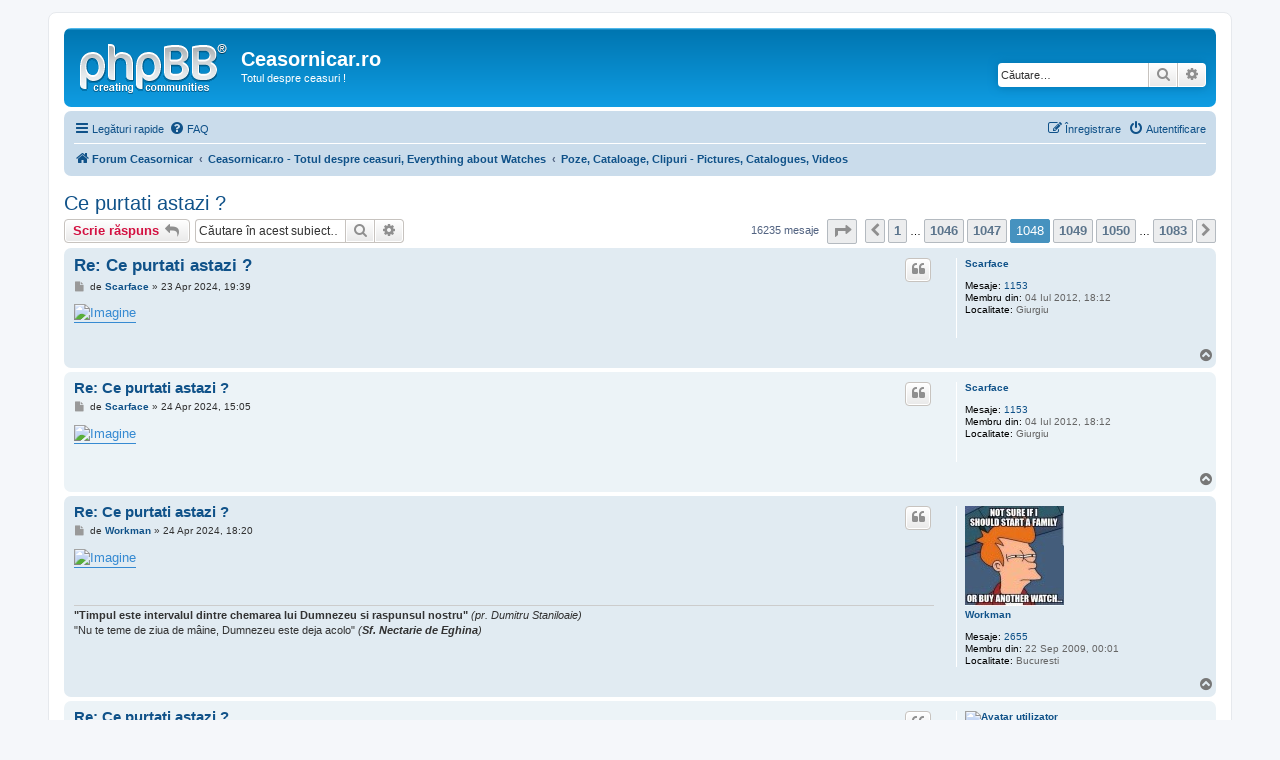

--- FILE ---
content_type: text/html; charset=UTF-8
request_url: https://www.ceasornicar.ro/forum/viewtopic.php?f=5&t=23224&sid=fb39fb21cb052f662a0e50f83b47d495&start=15705
body_size: 13702
content:
<!DOCTYPE html>
<html dir="ltr" lang="ro">
<head>
<meta charset="utf-8" />
<meta http-equiv="X-UA-Compatible" content="IE=edge">
<meta name="viewport" content="width=device-width, initial-scale=1" />

<title>Ce purtati astazi ? - Pagina 1048 - Ceasornicar.ro</title>

	<link rel="alternate" type="application/atom+xml" title="Flux - Ceasornicar.ro" href="/forum/app.php/feed?sid=6068925f2af0871a4ebd09dfdaed6921">		<link rel="alternate" type="application/atom+xml" title="Flux - Toate forumurile" href="/forum/app.php/feed/forums?sid=6068925f2af0871a4ebd09dfdaed6921">	<link rel="alternate" type="application/atom+xml" title="Flux - Subiecte noi" href="/forum/app.php/feed/topics?sid=6068925f2af0871a4ebd09dfdaed6921">	<link rel="alternate" type="application/atom+xml" title="Flux - Subiecte active" href="/forum/app.php/feed/topics_active?sid=6068925f2af0871a4ebd09dfdaed6921">	<link rel="alternate" type="application/atom+xml" title="Flux - Forum - Poze, Cataloage, Clipuri - Pictures, Catalogues, Videos" href="/forum/app.php/feed/forum/5?sid=6068925f2af0871a4ebd09dfdaed6921">	<link rel="alternate" type="application/atom+xml" title="Flux - Subiect - Ce purtati astazi ?" href="/forum/app.php/feed/topic/23224?sid=6068925f2af0871a4ebd09dfdaed6921">	
	<link rel="canonical" href="https://www.ceasornicar.ro/forum/viewtopic.php?t=23224&amp;start=15705">

<!--
	phpBB style name: prosilver
	Based on style:   prosilver (this is the default phpBB3 style)
	Original author:  Tom Beddard ( http://www.subBlue.com/ )
	Modified by:
-->

<link href="./assets/css/font-awesome.min.css?assets_version=4" rel="stylesheet">
<link href="./styles/prosilver/theme/stylesheet.css?assets_version=4" rel="stylesheet">
<link href="./styles/prosilver/theme/ro/stylesheet.css?assets_version=4" rel="stylesheet">




<!--[if lte IE 9]>
	<link href="./styles/prosilver/theme/tweaks.css?assets_version=4" rel="stylesheet">
<![endif]-->





</head>
<body id="phpbb" class="nojs notouch section-viewtopic ltr ">


<div id="wrap" class="wrap">
	<a id="top" class="top-anchor" accesskey="t"></a>
	<div id="page-header">
		<div class="headerbar" role="banner">
					<div class="inner">

			<div id="site-description" class="site-description">
				<a id="logo" class="logo" href="./index.php?sid=6068925f2af0871a4ebd09dfdaed6921" title="Forum Ceasornicar"><span class="site_logo"></span></a>
				<h1>Ceasornicar.ro</h1>
				<p>Totul despre ceasuri !</p>
				<p class="skiplink"><a href="#start_here">Treci peste conţinut</a></p>
			</div>

									<div id="search-box" class="search-box search-header" role="search">
				<form action="./search.php?sid=6068925f2af0871a4ebd09dfdaed6921" method="get" id="search">
				<fieldset>
					<input name="keywords" id="keywords" type="search" maxlength="128" title="Căutare după cuvinte cheie" class="inputbox search tiny" size="20" value="" placeholder="Căutare…" />
					<button class="button button-search" type="submit" title="Căutare">
						<i class="icon fa-search fa-fw" aria-hidden="true"></i><span class="sr-only">Căutare</span>
					</button>
					<a href="./search.php?sid=6068925f2af0871a4ebd09dfdaed6921" class="button button-search-end" title="Căutare avansată">
						<i class="icon fa-cog fa-fw" aria-hidden="true"></i><span class="sr-only">Căutare avansată</span>
					</a>
					<input type="hidden" name="sid" value="6068925f2af0871a4ebd09dfdaed6921" />

				</fieldset>
				</form>
			</div>
						
			</div>
					</div>
				<div class="navbar" role="navigation">
	<div class="inner">

	<ul id="nav-main" class="nav-main linklist" role="menubar">

		<li id="quick-links" class="quick-links dropdown-container responsive-menu" data-skip-responsive="true">
			<a href="#" class="dropdown-trigger">
				<i class="icon fa-bars fa-fw" aria-hidden="true"></i><span>Legături rapide</span>
			</a>
			<div class="dropdown">
				<div class="pointer"><div class="pointer-inner"></div></div>
				<ul class="dropdown-contents" role="menu">
					
											<li class="separator"></li>
																									<li>
								<a href="./search.php?search_id=unanswered&amp;sid=6068925f2af0871a4ebd09dfdaed6921" role="menuitem">
									<i class="icon fa-file-o fa-fw icon-gray" aria-hidden="true"></i><span>Vezi subiecte fără răspuns</span>
								</a>
							</li>
							<li>
								<a href="./search.php?search_id=active_topics&amp;sid=6068925f2af0871a4ebd09dfdaed6921" role="menuitem">
									<i class="icon fa-file-o fa-fw icon-blue" aria-hidden="true"></i><span>Vezi subiecte active</span>
								</a>
							</li>
							<li class="separator"></li>
							<li>
								<a href="./search.php?sid=6068925f2af0871a4ebd09dfdaed6921" role="menuitem">
									<i class="icon fa-search fa-fw" aria-hidden="true"></i><span>Căutare</span>
								</a>
							</li>
					
										<li class="separator"></li>

									</ul>
			</div>
		</li>

				<li data-skip-responsive="true">
			<a href="/forum/app.php/help/faq?sid=6068925f2af0871a4ebd09dfdaed6921" rel="help" title="Întrebări puse frecvent" role="menuitem">
				<i class="icon fa-question-circle fa-fw" aria-hidden="true"></i><span>FAQ</span>
			</a>
		</li>
						
			<li class="rightside"  data-skip-responsive="true">
			<a href="./ucp.php?mode=login&amp;sid=6068925f2af0871a4ebd09dfdaed6921" title="Autentificare" accesskey="x" role="menuitem">
				<i class="icon fa-power-off fa-fw" aria-hidden="true"></i><span>Autentificare</span>
			</a>
		</li>
					<li class="rightside" data-skip-responsive="true">
				<a href="./ucp.php?mode=register&amp;sid=6068925f2af0871a4ebd09dfdaed6921" role="menuitem">
					<i class="icon fa-pencil-square-o  fa-fw" aria-hidden="true"></i><span>Înregistrare</span>
				</a>
			</li>
						</ul>

	<ul id="nav-breadcrumbs" class="nav-breadcrumbs linklist navlinks" role="menubar">
				
		
		<li class="breadcrumbs" itemscope itemtype="https://schema.org/BreadcrumbList">

			
							<span class="crumb" itemtype="https://schema.org/ListItem" itemprop="itemListElement" itemscope><a itemprop="item" href="./index.php?sid=6068925f2af0871a4ebd09dfdaed6921" accesskey="h" data-navbar-reference="index"><i class="icon fa-home fa-fw"></i><span itemprop="name">Forum Ceasornicar</span></a><meta itemprop="position" content="1" /></span>

											
								<span class="crumb" itemtype="https://schema.org/ListItem" itemprop="itemListElement" itemscope data-forum-id="17"><a itemprop="item" href="./viewforum.php?f=17&amp;sid=6068925f2af0871a4ebd09dfdaed6921"><span itemprop="name">Ceasornicar.ro - Totul despre ceasuri, Everything about Watches</span></a><meta itemprop="position" content="2" /></span>
															
								<span class="crumb" itemtype="https://schema.org/ListItem" itemprop="itemListElement" itemscope data-forum-id="5"><a itemprop="item" href="./viewforum.php?f=5&amp;sid=6068925f2af0871a4ebd09dfdaed6921"><span itemprop="name">Poze, Cataloage, Clipuri - Pictures, Catalogues, Videos</span></a><meta itemprop="position" content="3" /></span>
							
					</li>

		
					<li class="rightside responsive-search">
				<a href="./search.php?sid=6068925f2af0871a4ebd09dfdaed6921" title="Vezi opţiuni căutare avansată" role="menuitem">
					<i class="icon fa-search fa-fw" aria-hidden="true"></i><span class="sr-only">Căutare</span>
				</a>
			</li>
			</ul>

	</div>
</div>
	</div>

	
	<a id="start_here" class="anchor"></a>
	<div id="page-body" class="page-body" role="main">
		
		
<h2 class="topic-title"><a href="./viewtopic.php?f=5&amp;t=23224&amp;start=15705&amp;sid=6068925f2af0871a4ebd09dfdaed6921">Ce purtati astazi ?</a></h2>
<!-- NOTE: remove the style="display: none" when you want to have the forum description on the topic body -->
<div style="display: none !important;">Aici se pot posta poze, cataloage si videoclipuri ale ceasurilor detinute de pasionati!<br /></div>


<div class="action-bar bar-top">
	
			<a href="./posting.php?mode=reply&amp;f=5&amp;t=23224&amp;sid=6068925f2af0871a4ebd09dfdaed6921" class="button" title="Răspunde">
							<span>Scrie răspuns</span> <i class="icon fa-reply fa-fw" aria-hidden="true"></i>
					</a>
	
			
			<div class="search-box" role="search">
			<form method="get" id="topic-search" action="./search.php?sid=6068925f2af0871a4ebd09dfdaed6921">
			<fieldset>
				<input class="inputbox search tiny"  type="search" name="keywords" id="search_keywords" size="20" placeholder="Căutare în acest subiect…" />
				<button class="button button-search" type="submit" title="Căutare">
					<i class="icon fa-search fa-fw" aria-hidden="true"></i><span class="sr-only">Căutare</span>
				</button>
				<a href="./search.php?sid=6068925f2af0871a4ebd09dfdaed6921" class="button button-search-end" title="Căutare avansată">
					<i class="icon fa-cog fa-fw" aria-hidden="true"></i><span class="sr-only">Căutare avansată</span>
				</a>
				<input type="hidden" name="t" value="23224" />
<input type="hidden" name="sf" value="msgonly" />
<input type="hidden" name="sid" value="6068925f2af0871a4ebd09dfdaed6921" />

			</fieldset>
			</form>
		</div>
	
			<div class="pagination">
			16235 mesaje
							<ul>
	<li class="dropdown-container dropdown-button-control dropdown-page-jump page-jump">
		<a class="button button-icon-only dropdown-trigger" href="#" title="Click pentru a vă duce la pagina…" role="button"><i class="icon fa-level-down fa-rotate-270" aria-hidden="true"></i><span class="sr-only">Pagina <strong>1048</strong> din <strong>1083</strong></span></a>
		<div class="dropdown">
			<div class="pointer"><div class="pointer-inner"></div></div>
			<ul class="dropdown-contents">
				<li>Click pentru a vă duce la pagina…:</li>
				<li class="page-jump-form">
					<input type="number" name="page-number" min="1" max="999999" title="Introduceţi numărul paginii la care doriţi să vă duceţi." class="inputbox tiny" data-per-page="15" data-base-url=".&#x2F;viewtopic.php&#x3F;f&#x3D;5&amp;amp&#x3B;t&#x3D;23224&amp;amp&#x3B;sid&#x3D;6068925f2af0871a4ebd09dfdaed6921" data-start-name="start" />
					<input class="button2" value="Mergi" type="button" />
				</li>
			</ul>
		</div>
	</li>
			<li class="arrow previous"><a class="button button-icon-only" href="./viewtopic.php?f=5&amp;t=23224&amp;sid=6068925f2af0871a4ebd09dfdaed6921&amp;start=15690" rel="prev" role="button"><i class="icon fa-chevron-left fa-fw" aria-hidden="true"></i><span class="sr-only">Anterior</span></a></li>
				<li><a class="button" href="./viewtopic.php?f=5&amp;t=23224&amp;sid=6068925f2af0871a4ebd09dfdaed6921" role="button">1</a></li>
			<li class="ellipsis" role="separator"><span>…</span></li>
				<li><a class="button" href="./viewtopic.php?f=5&amp;t=23224&amp;sid=6068925f2af0871a4ebd09dfdaed6921&amp;start=15675" role="button">1046</a></li>
				<li><a class="button" href="./viewtopic.php?f=5&amp;t=23224&amp;sid=6068925f2af0871a4ebd09dfdaed6921&amp;start=15690" role="button">1047</a></li>
			<li class="active"><span>1048</span></li>
				<li><a class="button" href="./viewtopic.php?f=5&amp;t=23224&amp;sid=6068925f2af0871a4ebd09dfdaed6921&amp;start=15720" role="button">1049</a></li>
				<li><a class="button" href="./viewtopic.php?f=5&amp;t=23224&amp;sid=6068925f2af0871a4ebd09dfdaed6921&amp;start=15735" role="button">1050</a></li>
			<li class="ellipsis" role="separator"><span>…</span></li>
				<li><a class="button" href="./viewtopic.php?f=5&amp;t=23224&amp;sid=6068925f2af0871a4ebd09dfdaed6921&amp;start=16230" role="button">1083</a></li>
				<li class="arrow next"><a class="button button-icon-only" href="./viewtopic.php?f=5&amp;t=23224&amp;sid=6068925f2af0871a4ebd09dfdaed6921&amp;start=15720" rel="next" role="button"><i class="icon fa-chevron-right fa-fw" aria-hidden="true"></i><span class="sr-only">Următorul</span></a></li>
	</ul>
					</div>
		</div>




			<div id="p299288" class="post has-profile bg2">
		<div class="inner">

		<dl class="postprofile" id="profile299288">
			<dt class="no-profile-rank no-avatar">
				<div class="avatar-container">
																			</div>
								<a href="./memberlist.php?mode=viewprofile&amp;u=56922&amp;sid=6068925f2af0871a4ebd09dfdaed6921" class="username">Scarface</a>							</dt>

									
		<dd class="profile-posts"><strong>Mesaje:</strong> <a href="./search.php?author_id=56922&amp;sr=posts&amp;sid=6068925f2af0871a4ebd09dfdaed6921">1153</a></dd>		<dd class="profile-joined"><strong>Membru din:</strong> 04 Iul 2012, 18:12</dd>		
		
											<dd class="profile-custom-field profile-phpbb_location"><strong>Localitate:</strong> Giurgiu</dd>
							
						
		</dl>

		<div class="postbody">
						<div id="post_content299288">

						<h3 class="first"><a href="./viewtopic.php?p=299288&amp;sid=6068925f2af0871a4ebd09dfdaed6921#p299288">Re: Ce purtati astazi ?</a></h3>

													<ul class="post-buttons">
																																									<li>
							<a href="./posting.php?mode=quote&amp;f=5&amp;p=299288&amp;sid=6068925f2af0871a4ebd09dfdaed6921" title="Răspuns cu citat" class="button button-icon-only">
								<i class="icon fa-quote-left fa-fw" aria-hidden="true"></i><span class="sr-only">Citează</span>
							</a>
						</li>
														</ul>
							
						<p class="author">
									<a class="unread" href="./viewtopic.php?p=299288&amp;sid=6068925f2af0871a4ebd09dfdaed6921#p299288" title="Mesaj">
						<i class="icon fa-file fa-fw icon-lightgray icon-md" aria-hidden="true"></i><span class="sr-only">Mesaj</span>
					</a>
								<span class="responsive-hide">de <strong><a href="./memberlist.php?mode=viewprofile&amp;u=56922&amp;sid=6068925f2af0871a4ebd09dfdaed6921" class="username">Scarface</a></strong> &raquo; </span><time datetime="2024-04-23T16:39:49+00:00">23 Apr 2024, 19:39</time>
			</p>
			
			
			
			<div class="content"><a href="https://ibb.co/QMY8n1D" class="postlink"><img src="https://i.ibb.co/hV2XHtY/IMG-20240423-161111-125.jpg" class="postimage" alt="Imagine"></a></div>

			
			
									
									
						</div>

		</div>

				<div class="back2top">
						<a href="#top" class="top" title="Sus">
				<i class="icon fa-chevron-circle-up fa-fw icon-gray" aria-hidden="true"></i>
				<span class="sr-only">Sus</span>
			</a>
					</div>
		
		</div>
	</div>

				<div id="p299292" class="post has-profile bg1">
		<div class="inner">

		<dl class="postprofile" id="profile299292">
			<dt class="no-profile-rank no-avatar">
				<div class="avatar-container">
																			</div>
								<a href="./memberlist.php?mode=viewprofile&amp;u=56922&amp;sid=6068925f2af0871a4ebd09dfdaed6921" class="username">Scarface</a>							</dt>

									
		<dd class="profile-posts"><strong>Mesaje:</strong> <a href="./search.php?author_id=56922&amp;sr=posts&amp;sid=6068925f2af0871a4ebd09dfdaed6921">1153</a></dd>		<dd class="profile-joined"><strong>Membru din:</strong> 04 Iul 2012, 18:12</dd>		
		
											<dd class="profile-custom-field profile-phpbb_location"><strong>Localitate:</strong> Giurgiu</dd>
							
						
		</dl>

		<div class="postbody">
						<div id="post_content299292">

						<h3 ><a href="./viewtopic.php?p=299292&amp;sid=6068925f2af0871a4ebd09dfdaed6921#p299292">Re: Ce purtati astazi ?</a></h3>

													<ul class="post-buttons">
																																									<li>
							<a href="./posting.php?mode=quote&amp;f=5&amp;p=299292&amp;sid=6068925f2af0871a4ebd09dfdaed6921" title="Răspuns cu citat" class="button button-icon-only">
								<i class="icon fa-quote-left fa-fw" aria-hidden="true"></i><span class="sr-only">Citează</span>
							</a>
						</li>
														</ul>
							
						<p class="author">
									<a class="unread" href="./viewtopic.php?p=299292&amp;sid=6068925f2af0871a4ebd09dfdaed6921#p299292" title="Mesaj">
						<i class="icon fa-file fa-fw icon-lightgray icon-md" aria-hidden="true"></i><span class="sr-only">Mesaj</span>
					</a>
								<span class="responsive-hide">de <strong><a href="./memberlist.php?mode=viewprofile&amp;u=56922&amp;sid=6068925f2af0871a4ebd09dfdaed6921" class="username">Scarface</a></strong> &raquo; </span><time datetime="2024-04-24T12:05:18+00:00">24 Apr 2024, 15:05</time>
			</p>
			
			
			
			<div class="content"><a href="https://ibb.co/0fD1mKt" class="postlink"><img src="https://i.ibb.co/Q6bhpkd/IMG-20240424-142958-733.jpg" class="postimage" alt="Imagine"></a></div>

			
			
									
									
						</div>

		</div>

				<div class="back2top">
						<a href="#top" class="top" title="Sus">
				<i class="icon fa-chevron-circle-up fa-fw icon-gray" aria-hidden="true"></i>
				<span class="sr-only">Sus</span>
			</a>
					</div>
		
		</div>
	</div>

				<div id="p299295" class="post has-profile bg2">
		<div class="inner">

		<dl class="postprofile" id="profile299295">
			<dt class="no-profile-rank has-avatar">
				<div class="avatar-container">
																<a href="./memberlist.php?mode=viewprofile&amp;u=13756&amp;sid=6068925f2af0871a4ebd09dfdaed6921" class="avatar"><img class="avatar" src="https://i.imgur.com/03iCHJg.jpg" width="99" height="100" alt="Avatar utilizator" /></a>														</div>
								<a href="./memberlist.php?mode=viewprofile&amp;u=13756&amp;sid=6068925f2af0871a4ebd09dfdaed6921" class="username">Workman</a>							</dt>

									
		<dd class="profile-posts"><strong>Mesaje:</strong> <a href="./search.php?author_id=13756&amp;sr=posts&amp;sid=6068925f2af0871a4ebd09dfdaed6921">2655</a></dd>		<dd class="profile-joined"><strong>Membru din:</strong> 22 Sep 2009, 00:01</dd>		
		
											<dd class="profile-custom-field profile-phpbb_location"><strong>Localitate:</strong> Bucuresti</dd>
							
						
		</dl>

		<div class="postbody">
						<div id="post_content299295">

						<h3 ><a href="./viewtopic.php?p=299295&amp;sid=6068925f2af0871a4ebd09dfdaed6921#p299295">Re: Ce purtati astazi ?</a></h3>

													<ul class="post-buttons">
																																									<li>
							<a href="./posting.php?mode=quote&amp;f=5&amp;p=299295&amp;sid=6068925f2af0871a4ebd09dfdaed6921" title="Răspuns cu citat" class="button button-icon-only">
								<i class="icon fa-quote-left fa-fw" aria-hidden="true"></i><span class="sr-only">Citează</span>
							</a>
						</li>
														</ul>
							
						<p class="author">
									<a class="unread" href="./viewtopic.php?p=299295&amp;sid=6068925f2af0871a4ebd09dfdaed6921#p299295" title="Mesaj">
						<i class="icon fa-file fa-fw icon-lightgray icon-md" aria-hidden="true"></i><span class="sr-only">Mesaj</span>
					</a>
								<span class="responsive-hide">de <strong><a href="./memberlist.php?mode=viewprofile&amp;u=13756&amp;sid=6068925f2af0871a4ebd09dfdaed6921" class="username">Workman</a></strong> &raquo; </span><time datetime="2024-04-24T15:20:51+00:00">24 Apr 2024, 18:20</time>
			</p>
			
			
			
			<div class="content"><a href="https://ibb.co/2kYxqqJ" class="postlink"><img src="https://i.ibb.co/pLrc22q/IMG-20240424-140256.jpg" class="postimage" alt="Imagine"></a></div>

			
			
									
									<div id="sig299295" class="signature"><strong class="text-strong">"Timpul este intervalul dintre chemarea lui Dumnezeu si raspunsul nostru"</strong>   <em class="text-italics">(pr. Dumitru Staniloaie)</em><br>
"Nu te teme de ziua de mâine, Dumnezeu este deja acolo" <em class="text-italics">(<strong class="text-strong">Sf. Nectarie de Eghina</strong>)</em></div>
						</div>

		</div>

				<div class="back2top">
						<a href="#top" class="top" title="Sus">
				<i class="icon fa-chevron-circle-up fa-fw icon-gray" aria-hidden="true"></i>
				<span class="sr-only">Sus</span>
			</a>
					</div>
		
		</div>
	</div>

				<div id="p299324" class="post has-profile bg1">
		<div class="inner">

		<dl class="postprofile" id="profile299324">
			<dt class="no-profile-rank has-avatar">
				<div class="avatar-container">
																<a href="./memberlist.php?mode=viewprofile&amp;u=30147&amp;sid=6068925f2af0871a4ebd09dfdaed6921" class="avatar"><img class="avatar" src="http://i60.tinypic.com/24d3e49.jpg" width="100" height="75" alt="Avatar utilizator" /></a>														</div>
								<a href="./memberlist.php?mode=viewprofile&amp;u=30147&amp;sid=6068925f2af0871a4ebd09dfdaed6921" class="username">cnd</a>							</dt>

									
		<dd class="profile-posts"><strong>Mesaje:</strong> <a href="./search.php?author_id=30147&amp;sr=posts&amp;sid=6068925f2af0871a4ebd09dfdaed6921">1389</a></dd>		<dd class="profile-joined"><strong>Membru din:</strong> 28 Ian 2011, 10:57</dd>		
		
						
						
		</dl>

		<div class="postbody">
						<div id="post_content299324">

						<h3 ><a href="./viewtopic.php?p=299324&amp;sid=6068925f2af0871a4ebd09dfdaed6921#p299324">Re: Ce purtati astazi ?</a></h3>

													<ul class="post-buttons">
																																									<li>
							<a href="./posting.php?mode=quote&amp;f=5&amp;p=299324&amp;sid=6068925f2af0871a4ebd09dfdaed6921" title="Răspuns cu citat" class="button button-icon-only">
								<i class="icon fa-quote-left fa-fw" aria-hidden="true"></i><span class="sr-only">Citează</span>
							</a>
						</li>
														</ul>
							
						<p class="author">
									<a class="unread" href="./viewtopic.php?p=299324&amp;sid=6068925f2af0871a4ebd09dfdaed6921#p299324" title="Mesaj">
						<i class="icon fa-file fa-fw icon-lightgray icon-md" aria-hidden="true"></i><span class="sr-only">Mesaj</span>
					</a>
								<span class="responsive-hide">de <strong><a href="./memberlist.php?mode=viewprofile&amp;u=30147&amp;sid=6068925f2af0871a4ebd09dfdaed6921" class="username">cnd</a></strong> &raquo; </span><time datetime="2024-04-29T05:41:09+00:00">29 Apr 2024, 08:41</time>
			</p>
			
			
			
			<div class="content"><a href="https://postimg.cc/CZd1zQG7" class="postlink"><img src="https://i.postimg.cc/wBQsbK3C/IMG-2012.jpg" class="postimage" alt="Imagine"></a></div>

			
			
									
									<div id="sig299324" class="signature">my watches <a href="http://www.ceasornicar.ro/forum/viewtopic.php?f=14&amp;t=14871" class="postlink">http://www.ceasornicar.ro/forum/viewtop ... 14&amp;t=14871</a></div>
						</div>

		</div>

				<div class="back2top">
						<a href="#top" class="top" title="Sus">
				<i class="icon fa-chevron-circle-up fa-fw icon-gray" aria-hidden="true"></i>
				<span class="sr-only">Sus</span>
			</a>
					</div>
		
		</div>
	</div>

				<div id="p299330" class="post has-profile bg2">
		<div class="inner">

		<dl class="postprofile" id="profile299330">
			<dt class="no-profile-rank no-avatar">
				<div class="avatar-container">
																			</div>
								<a href="./memberlist.php?mode=viewprofile&amp;u=56922&amp;sid=6068925f2af0871a4ebd09dfdaed6921" class="username">Scarface</a>							</dt>

									
		<dd class="profile-posts"><strong>Mesaje:</strong> <a href="./search.php?author_id=56922&amp;sr=posts&amp;sid=6068925f2af0871a4ebd09dfdaed6921">1153</a></dd>		<dd class="profile-joined"><strong>Membru din:</strong> 04 Iul 2012, 18:12</dd>		
		
											<dd class="profile-custom-field profile-phpbb_location"><strong>Localitate:</strong> Giurgiu</dd>
							
						
		</dl>

		<div class="postbody">
						<div id="post_content299330">

						<h3 ><a href="./viewtopic.php?p=299330&amp;sid=6068925f2af0871a4ebd09dfdaed6921#p299330">Re: Ce purtati astazi ?</a></h3>

													<ul class="post-buttons">
																																									<li>
							<a href="./posting.php?mode=quote&amp;f=5&amp;p=299330&amp;sid=6068925f2af0871a4ebd09dfdaed6921" title="Răspuns cu citat" class="button button-icon-only">
								<i class="icon fa-quote-left fa-fw" aria-hidden="true"></i><span class="sr-only">Citează</span>
							</a>
						</li>
														</ul>
							
						<p class="author">
									<a class="unread" href="./viewtopic.php?p=299330&amp;sid=6068925f2af0871a4ebd09dfdaed6921#p299330" title="Mesaj">
						<i class="icon fa-file fa-fw icon-lightgray icon-md" aria-hidden="true"></i><span class="sr-only">Mesaj</span>
					</a>
								<span class="responsive-hide">de <strong><a href="./memberlist.php?mode=viewprofile&amp;u=56922&amp;sid=6068925f2af0871a4ebd09dfdaed6921" class="username">Scarface</a></strong> &raquo; </span><time datetime="2024-04-30T16:22:09+00:00">30 Apr 2024, 19:22</time>
			</p>
			
			
			
			<div class="content"><a href="https://ibb.co/0GSLNRC" class="postlink"><img src="https://i.ibb.co/DRyFXH9/IMG-20240430-155131-901.jpg" class="postimage" alt="Imagine"></a></div>

			
			
									
									
						</div>

		</div>

				<div class="back2top">
						<a href="#top" class="top" title="Sus">
				<i class="icon fa-chevron-circle-up fa-fw icon-gray" aria-hidden="true"></i>
				<span class="sr-only">Sus</span>
			</a>
					</div>
		
		</div>
	</div>

				<div id="p299332" class="post has-profile bg1">
		<div class="inner">

		<dl class="postprofile" id="profile299332">
			<dt class="no-profile-rank has-avatar">
				<div class="avatar-container">
																<a href="./memberlist.php?mode=viewprofile&amp;u=13756&amp;sid=6068925f2af0871a4ebd09dfdaed6921" class="avatar"><img class="avatar" src="https://i.imgur.com/03iCHJg.jpg" width="99" height="100" alt="Avatar utilizator" /></a>														</div>
								<a href="./memberlist.php?mode=viewprofile&amp;u=13756&amp;sid=6068925f2af0871a4ebd09dfdaed6921" class="username">Workman</a>							</dt>

									
		<dd class="profile-posts"><strong>Mesaje:</strong> <a href="./search.php?author_id=13756&amp;sr=posts&amp;sid=6068925f2af0871a4ebd09dfdaed6921">2655</a></dd>		<dd class="profile-joined"><strong>Membru din:</strong> 22 Sep 2009, 00:01</dd>		
		
											<dd class="profile-custom-field profile-phpbb_location"><strong>Localitate:</strong> Bucuresti</dd>
							
						
		</dl>

		<div class="postbody">
						<div id="post_content299332">

						<h3 ><a href="./viewtopic.php?p=299332&amp;sid=6068925f2af0871a4ebd09dfdaed6921#p299332">Re: Ce purtati astazi ?</a></h3>

													<ul class="post-buttons">
																																									<li>
							<a href="./posting.php?mode=quote&amp;f=5&amp;p=299332&amp;sid=6068925f2af0871a4ebd09dfdaed6921" title="Răspuns cu citat" class="button button-icon-only">
								<i class="icon fa-quote-left fa-fw" aria-hidden="true"></i><span class="sr-only">Citează</span>
							</a>
						</li>
														</ul>
							
						<p class="author">
									<a class="unread" href="./viewtopic.php?p=299332&amp;sid=6068925f2af0871a4ebd09dfdaed6921#p299332" title="Mesaj">
						<i class="icon fa-file fa-fw icon-lightgray icon-md" aria-hidden="true"></i><span class="sr-only">Mesaj</span>
					</a>
								<span class="responsive-hide">de <strong><a href="./memberlist.php?mode=viewprofile&amp;u=13756&amp;sid=6068925f2af0871a4ebd09dfdaed6921" class="username">Workman</a></strong> &raquo; </span><time datetime="2024-05-01T10:38:45+00:00">01 Mai 2024, 13:38</time>
			</p>
			
			
			
			<div class="content"><a href="https://ibb.co/CwKjxs5" class="postlink"><img src="https://i.ibb.co/D1fB3gD/IMG-20240501-133638.jpg" class="postimage" alt="Imagine"></a></div>

			
			
									
									<div id="sig299332" class="signature"><strong class="text-strong">"Timpul este intervalul dintre chemarea lui Dumnezeu si raspunsul nostru"</strong>   <em class="text-italics">(pr. Dumitru Staniloaie)</em><br>
"Nu te teme de ziua de mâine, Dumnezeu este deja acolo" <em class="text-italics">(<strong class="text-strong">Sf. Nectarie de Eghina</strong>)</em></div>
						</div>

		</div>

				<div class="back2top">
						<a href="#top" class="top" title="Sus">
				<i class="icon fa-chevron-circle-up fa-fw icon-gray" aria-hidden="true"></i>
				<span class="sr-only">Sus</span>
			</a>
					</div>
		
		</div>
	</div>

				<div id="p299333" class="post has-profile bg2">
		<div class="inner">

		<dl class="postprofile" id="profile299333">
			<dt class="no-profile-rank no-avatar">
				<div class="avatar-container">
																			</div>
								<a href="./memberlist.php?mode=viewprofile&amp;u=56922&amp;sid=6068925f2af0871a4ebd09dfdaed6921" class="username">Scarface</a>							</dt>

									
		<dd class="profile-posts"><strong>Mesaje:</strong> <a href="./search.php?author_id=56922&amp;sr=posts&amp;sid=6068925f2af0871a4ebd09dfdaed6921">1153</a></dd>		<dd class="profile-joined"><strong>Membru din:</strong> 04 Iul 2012, 18:12</dd>		
		
											<dd class="profile-custom-field profile-phpbb_location"><strong>Localitate:</strong> Giurgiu</dd>
							
						
		</dl>

		<div class="postbody">
						<div id="post_content299333">

						<h3 ><a href="./viewtopic.php?p=299333&amp;sid=6068925f2af0871a4ebd09dfdaed6921#p299333">Re: Ce purtati astazi ?</a></h3>

													<ul class="post-buttons">
																																									<li>
							<a href="./posting.php?mode=quote&amp;f=5&amp;p=299333&amp;sid=6068925f2af0871a4ebd09dfdaed6921" title="Răspuns cu citat" class="button button-icon-only">
								<i class="icon fa-quote-left fa-fw" aria-hidden="true"></i><span class="sr-only">Citează</span>
							</a>
						</li>
														</ul>
							
						<p class="author">
									<a class="unread" href="./viewtopic.php?p=299333&amp;sid=6068925f2af0871a4ebd09dfdaed6921#p299333" title="Mesaj">
						<i class="icon fa-file fa-fw icon-lightgray icon-md" aria-hidden="true"></i><span class="sr-only">Mesaj</span>
					</a>
								<span class="responsive-hide">de <strong><a href="./memberlist.php?mode=viewprofile&amp;u=56922&amp;sid=6068925f2af0871a4ebd09dfdaed6921" class="username">Scarface</a></strong> &raquo; </span><time datetime="2024-05-01T14:53:07+00:00">01 Mai 2024, 17:53</time>
			</p>
			
			
			
			<div class="content">1 Mai regulamentar<br>
<br>
<a href="https://ibb.co/T2Hy6MF" class="postlink"><img src="https://i.ibb.co/DW7dhfS/20240501-153837.jpg" class="postimage" alt="Imagine"></a></div>

			
			
									
									
						</div>

		</div>

				<div class="back2top">
						<a href="#top" class="top" title="Sus">
				<i class="icon fa-chevron-circle-up fa-fw icon-gray" aria-hidden="true"></i>
				<span class="sr-only">Sus</span>
			</a>
					</div>
		
		</div>
	</div>

				<div id="p299335" class="post has-profile bg1">
		<div class="inner">

		<dl class="postprofile" id="profile299335">
			<dt class="no-profile-rank has-avatar">
				<div class="avatar-container">
																<a href="./memberlist.php?mode=viewprofile&amp;u=13756&amp;sid=6068925f2af0871a4ebd09dfdaed6921" class="avatar"><img class="avatar" src="https://i.imgur.com/03iCHJg.jpg" width="99" height="100" alt="Avatar utilizator" /></a>														</div>
								<a href="./memberlist.php?mode=viewprofile&amp;u=13756&amp;sid=6068925f2af0871a4ebd09dfdaed6921" class="username">Workman</a>							</dt>

									
		<dd class="profile-posts"><strong>Mesaje:</strong> <a href="./search.php?author_id=13756&amp;sr=posts&amp;sid=6068925f2af0871a4ebd09dfdaed6921">2655</a></dd>		<dd class="profile-joined"><strong>Membru din:</strong> 22 Sep 2009, 00:01</dd>		
		
											<dd class="profile-custom-field profile-phpbb_location"><strong>Localitate:</strong> Bucuresti</dd>
							
						
		</dl>

		<div class="postbody">
						<div id="post_content299335">

						<h3 ><a href="./viewtopic.php?p=299335&amp;sid=6068925f2af0871a4ebd09dfdaed6921#p299335">Re: Ce purtati astazi ?</a></h3>

													<ul class="post-buttons">
																																									<li>
							<a href="./posting.php?mode=quote&amp;f=5&amp;p=299335&amp;sid=6068925f2af0871a4ebd09dfdaed6921" title="Răspuns cu citat" class="button button-icon-only">
								<i class="icon fa-quote-left fa-fw" aria-hidden="true"></i><span class="sr-only">Citează</span>
							</a>
						</li>
														</ul>
							
						<p class="author">
									<a class="unread" href="./viewtopic.php?p=299335&amp;sid=6068925f2af0871a4ebd09dfdaed6921#p299335" title="Mesaj">
						<i class="icon fa-file fa-fw icon-lightgray icon-md" aria-hidden="true"></i><span class="sr-only">Mesaj</span>
					</a>
								<span class="responsive-hide">de <strong><a href="./memberlist.php?mode=viewprofile&amp;u=13756&amp;sid=6068925f2af0871a4ebd09dfdaed6921" class="username">Workman</a></strong> &raquo; </span><time datetime="2024-05-03T04:21:49+00:00">03 Mai 2024, 07:21</time>
			</p>
			
			
			
			<div class="content"><a href="https://ibb.co/7WJC6hc" class="postlink"><img src="https://i.ibb.co/pzvw9qD/IMG-20240503-071730.jpg" class="postimage" alt="Imagine"></a></div>

			
			
									
									<div id="sig299335" class="signature"><strong class="text-strong">"Timpul este intervalul dintre chemarea lui Dumnezeu si raspunsul nostru"</strong>   <em class="text-italics">(pr. Dumitru Staniloaie)</em><br>
"Nu te teme de ziua de mâine, Dumnezeu este deja acolo" <em class="text-italics">(<strong class="text-strong">Sf. Nectarie de Eghina</strong>)</em></div>
						</div>

		</div>

				<div class="back2top">
						<a href="#top" class="top" title="Sus">
				<i class="icon fa-chevron-circle-up fa-fw icon-gray" aria-hidden="true"></i>
				<span class="sr-only">Sus</span>
			</a>
					</div>
		
		</div>
	</div>

				<div id="p299348" class="post has-profile bg2">
		<div class="inner">

		<dl class="postprofile" id="profile299348">
			<dt class="no-profile-rank has-avatar">
				<div class="avatar-container">
																<a href="./memberlist.php?mode=viewprofile&amp;u=13756&amp;sid=6068925f2af0871a4ebd09dfdaed6921" class="avatar"><img class="avatar" src="https://i.imgur.com/03iCHJg.jpg" width="99" height="100" alt="Avatar utilizator" /></a>														</div>
								<a href="./memberlist.php?mode=viewprofile&amp;u=13756&amp;sid=6068925f2af0871a4ebd09dfdaed6921" class="username">Workman</a>							</dt>

									
		<dd class="profile-posts"><strong>Mesaje:</strong> <a href="./search.php?author_id=13756&amp;sr=posts&amp;sid=6068925f2af0871a4ebd09dfdaed6921">2655</a></dd>		<dd class="profile-joined"><strong>Membru din:</strong> 22 Sep 2009, 00:01</dd>		
		
											<dd class="profile-custom-field profile-phpbb_location"><strong>Localitate:</strong> Bucuresti</dd>
							
						
		</dl>

		<div class="postbody">
						<div id="post_content299348">

						<h3 ><a href="./viewtopic.php?p=299348&amp;sid=6068925f2af0871a4ebd09dfdaed6921#p299348">Re: Ce purtati astazi ?</a></h3>

													<ul class="post-buttons">
																																									<li>
							<a href="./posting.php?mode=quote&amp;f=5&amp;p=299348&amp;sid=6068925f2af0871a4ebd09dfdaed6921" title="Răspuns cu citat" class="button button-icon-only">
								<i class="icon fa-quote-left fa-fw" aria-hidden="true"></i><span class="sr-only">Citează</span>
							</a>
						</li>
														</ul>
							
						<p class="author">
									<a class="unread" href="./viewtopic.php?p=299348&amp;sid=6068925f2af0871a4ebd09dfdaed6921#p299348" title="Mesaj">
						<i class="icon fa-file fa-fw icon-lightgray icon-md" aria-hidden="true"></i><span class="sr-only">Mesaj</span>
					</a>
								<span class="responsive-hide">de <strong><a href="./memberlist.php?mode=viewprofile&amp;u=13756&amp;sid=6068925f2af0871a4ebd09dfdaed6921" class="username">Workman</a></strong> &raquo; </span><time datetime="2024-05-04T13:08:19+00:00">04 Mai 2024, 16:08</time>
			</p>
			
			
			
			<div class="content"><a href="https://ibb.co/Hg3ckGz" class="postlink"><img src="https://i.ibb.co/JkgYMr7/IMG-20240504-160321.jpg" class="postimage" alt="Imagine"></a></div>

			
			
									
									<div id="sig299348" class="signature"><strong class="text-strong">"Timpul este intervalul dintre chemarea lui Dumnezeu si raspunsul nostru"</strong>   <em class="text-italics">(pr. Dumitru Staniloaie)</em><br>
"Nu te teme de ziua de mâine, Dumnezeu este deja acolo" <em class="text-italics">(<strong class="text-strong">Sf. Nectarie de Eghina</strong>)</em></div>
						</div>

		</div>

				<div class="back2top">
						<a href="#top" class="top" title="Sus">
				<i class="icon fa-chevron-circle-up fa-fw icon-gray" aria-hidden="true"></i>
				<span class="sr-only">Sus</span>
			</a>
					</div>
		
		</div>
	</div>

				<div id="p299350" class="post has-profile bg1">
		<div class="inner">

		<dl class="postprofile" id="profile299350">
			<dt class="no-profile-rank no-avatar">
				<div class="avatar-container">
																			</div>
								<a href="./memberlist.php?mode=viewprofile&amp;u=73643&amp;sid=6068925f2af0871a4ebd09dfdaed6921" class="username">Adrian73</a>							</dt>

									
		<dd class="profile-posts"><strong>Mesaje:</strong> <a href="./search.php?author_id=73643&amp;sr=posts&amp;sid=6068925f2af0871a4ebd09dfdaed6921">310</a></dd>		<dd class="profile-joined"><strong>Membru din:</strong> 23 Apr 2017, 21:24</dd>		
		
						
						
		</dl>

		<div class="postbody">
						<div id="post_content299350">

						<h3 ><a href="./viewtopic.php?p=299350&amp;sid=6068925f2af0871a4ebd09dfdaed6921#p299350">Re: Ce purtati astazi ?</a></h3>

													<ul class="post-buttons">
																																									<li>
							<a href="./posting.php?mode=quote&amp;f=5&amp;p=299350&amp;sid=6068925f2af0871a4ebd09dfdaed6921" title="Răspuns cu citat" class="button button-icon-only">
								<i class="icon fa-quote-left fa-fw" aria-hidden="true"></i><span class="sr-only">Citează</span>
							</a>
						</li>
														</ul>
							
						<p class="author">
									<a class="unread" href="./viewtopic.php?p=299350&amp;sid=6068925f2af0871a4ebd09dfdaed6921#p299350" title="Mesaj">
						<i class="icon fa-file fa-fw icon-lightgray icon-md" aria-hidden="true"></i><span class="sr-only">Mesaj</span>
					</a>
								<span class="responsive-hide">de <strong><a href="./memberlist.php?mode=viewprofile&amp;u=73643&amp;sid=6068925f2af0871a4ebd09dfdaed6921" class="username">Adrian73</a></strong> &raquo; </span><time datetime="2024-05-04T13:54:43+00:00">04 Mai 2024, 16:54</time>
			</p>
			
			
			
			<div class="content"><a href="https://postimg.cc/8f67vgJN" class="postlink"><img src="https://i.postimg.cc/8f67vgJN/62-D60-DED-634-B-4-B8-C-A7-EC-F631-C73-ED8-E3.jpg" class="postimage" alt="Imagine"></a></div>

			
			
									
									
						</div>

		</div>

				<div class="back2top">
						<a href="#top" class="top" title="Sus">
				<i class="icon fa-chevron-circle-up fa-fw icon-gray" aria-hidden="true"></i>
				<span class="sr-only">Sus</span>
			</a>
					</div>
		
		</div>
	</div>

				<div id="p299355" class="post has-profile bg2">
		<div class="inner">

		<dl class="postprofile" id="profile299355">
			<dt class="no-profile-rank no-avatar">
				<div class="avatar-container">
																			</div>
								<a href="./memberlist.php?mode=viewprofile&amp;u=56922&amp;sid=6068925f2af0871a4ebd09dfdaed6921" class="username">Scarface</a>							</dt>

									
		<dd class="profile-posts"><strong>Mesaje:</strong> <a href="./search.php?author_id=56922&amp;sr=posts&amp;sid=6068925f2af0871a4ebd09dfdaed6921">1153</a></dd>		<dd class="profile-joined"><strong>Membru din:</strong> 04 Iul 2012, 18:12</dd>		
		
											<dd class="profile-custom-field profile-phpbb_location"><strong>Localitate:</strong> Giurgiu</dd>
							
						
		</dl>

		<div class="postbody">
						<div id="post_content299355">

						<h3 ><a href="./viewtopic.php?p=299355&amp;sid=6068925f2af0871a4ebd09dfdaed6921#p299355">Re: Ce purtati astazi ?</a></h3>

													<ul class="post-buttons">
																																									<li>
							<a href="./posting.php?mode=quote&amp;f=5&amp;p=299355&amp;sid=6068925f2af0871a4ebd09dfdaed6921" title="Răspuns cu citat" class="button button-icon-only">
								<i class="icon fa-quote-left fa-fw" aria-hidden="true"></i><span class="sr-only">Citează</span>
							</a>
						</li>
														</ul>
							
						<p class="author">
									<a class="unread" href="./viewtopic.php?p=299355&amp;sid=6068925f2af0871a4ebd09dfdaed6921#p299355" title="Mesaj">
						<i class="icon fa-file fa-fw icon-lightgray icon-md" aria-hidden="true"></i><span class="sr-only">Mesaj</span>
					</a>
								<span class="responsive-hide">de <strong><a href="./memberlist.php?mode=viewprofile&amp;u=56922&amp;sid=6068925f2af0871a4ebd09dfdaed6921" class="username">Scarface</a></strong> &raquo; </span><time datetime="2024-05-05T13:55:45+00:00">05 Mai 2024, 16:55</time>
			</p>
			
			
			
			<div class="content"><a href="https://ibb.co/cyNbtLp" class="postlink"><img src="https://i.ibb.co/qDR0954/20240505-144913.jpg" class="postimage" alt="Imagine"></a></div>

			
			
									
									
						</div>

		</div>

				<div class="back2top">
						<a href="#top" class="top" title="Sus">
				<i class="icon fa-chevron-circle-up fa-fw icon-gray" aria-hidden="true"></i>
				<span class="sr-only">Sus</span>
			</a>
					</div>
		
		</div>
	</div>

				<div id="p299359" class="post has-profile bg1">
		<div class="inner">

		<dl class="postprofile" id="profile299359">
			<dt class="no-profile-rank has-avatar">
				<div class="avatar-container">
																<a href="./memberlist.php?mode=viewprofile&amp;u=30147&amp;sid=6068925f2af0871a4ebd09dfdaed6921" class="avatar"><img class="avatar" src="http://i60.tinypic.com/24d3e49.jpg" width="100" height="75" alt="Avatar utilizator" /></a>														</div>
								<a href="./memberlist.php?mode=viewprofile&amp;u=30147&amp;sid=6068925f2af0871a4ebd09dfdaed6921" class="username">cnd</a>							</dt>

									
		<dd class="profile-posts"><strong>Mesaje:</strong> <a href="./search.php?author_id=30147&amp;sr=posts&amp;sid=6068925f2af0871a4ebd09dfdaed6921">1389</a></dd>		<dd class="profile-joined"><strong>Membru din:</strong> 28 Ian 2011, 10:57</dd>		
		
						
						
		</dl>

		<div class="postbody">
						<div id="post_content299359">

						<h3 ><a href="./viewtopic.php?p=299359&amp;sid=6068925f2af0871a4ebd09dfdaed6921#p299359">Re: Ce purtati astazi ?</a></h3>

													<ul class="post-buttons">
																																									<li>
							<a href="./posting.php?mode=quote&amp;f=5&amp;p=299359&amp;sid=6068925f2af0871a4ebd09dfdaed6921" title="Răspuns cu citat" class="button button-icon-only">
								<i class="icon fa-quote-left fa-fw" aria-hidden="true"></i><span class="sr-only">Citează</span>
							</a>
						</li>
														</ul>
							
						<p class="author">
									<a class="unread" href="./viewtopic.php?p=299359&amp;sid=6068925f2af0871a4ebd09dfdaed6921#p299359" title="Mesaj">
						<i class="icon fa-file fa-fw icon-lightgray icon-md" aria-hidden="true"></i><span class="sr-only">Mesaj</span>
					</a>
								<span class="responsive-hide">de <strong><a href="./memberlist.php?mode=viewprofile&amp;u=30147&amp;sid=6068925f2af0871a4ebd09dfdaed6921" class="username">cnd</a></strong> &raquo; </span><time datetime="2024-05-07T04:38:56+00:00">07 Mai 2024, 07:38</time>
			</p>
			
			
			
			<div class="content"><a href="https://postimg.cc/Jt9SZxkJ" class="postlink"><img src="https://i.postimg.cc/kX49rhMj/IMG-2363.jpg" class="postimage" alt="Imagine"></a></div>

			
			
									
									<div id="sig299359" class="signature">my watches <a href="http://www.ceasornicar.ro/forum/viewtopic.php?f=14&amp;t=14871" class="postlink">http://www.ceasornicar.ro/forum/viewtop ... 14&amp;t=14871</a></div>
						</div>

		</div>

				<div class="back2top">
						<a href="#top" class="top" title="Sus">
				<i class="icon fa-chevron-circle-up fa-fw icon-gray" aria-hidden="true"></i>
				<span class="sr-only">Sus</span>
			</a>
					</div>
		
		</div>
	</div>

				<div id="p299360" class="post has-profile bg2">
		<div class="inner">

		<dl class="postprofile" id="profile299360">
			<dt class="no-profile-rank has-avatar">
				<div class="avatar-container">
																<a href="./memberlist.php?mode=viewprofile&amp;u=13756&amp;sid=6068925f2af0871a4ebd09dfdaed6921" class="avatar"><img class="avatar" src="https://i.imgur.com/03iCHJg.jpg" width="99" height="100" alt="Avatar utilizator" /></a>														</div>
								<a href="./memberlist.php?mode=viewprofile&amp;u=13756&amp;sid=6068925f2af0871a4ebd09dfdaed6921" class="username">Workman</a>							</dt>

									
		<dd class="profile-posts"><strong>Mesaje:</strong> <a href="./search.php?author_id=13756&amp;sr=posts&amp;sid=6068925f2af0871a4ebd09dfdaed6921">2655</a></dd>		<dd class="profile-joined"><strong>Membru din:</strong> 22 Sep 2009, 00:01</dd>		
		
											<dd class="profile-custom-field profile-phpbb_location"><strong>Localitate:</strong> Bucuresti</dd>
							
						
		</dl>

		<div class="postbody">
						<div id="post_content299360">

						<h3 ><a href="./viewtopic.php?p=299360&amp;sid=6068925f2af0871a4ebd09dfdaed6921#p299360">Re: Ce purtati astazi ?</a></h3>

													<ul class="post-buttons">
																																									<li>
							<a href="./posting.php?mode=quote&amp;f=5&amp;p=299360&amp;sid=6068925f2af0871a4ebd09dfdaed6921" title="Răspuns cu citat" class="button button-icon-only">
								<i class="icon fa-quote-left fa-fw" aria-hidden="true"></i><span class="sr-only">Citează</span>
							</a>
						</li>
														</ul>
							
						<p class="author">
									<a class="unread" href="./viewtopic.php?p=299360&amp;sid=6068925f2af0871a4ebd09dfdaed6921#p299360" title="Mesaj">
						<i class="icon fa-file fa-fw icon-lightgray icon-md" aria-hidden="true"></i><span class="sr-only">Mesaj</span>
					</a>
								<span class="responsive-hide">de <strong><a href="./memberlist.php?mode=viewprofile&amp;u=13756&amp;sid=6068925f2af0871a4ebd09dfdaed6921" class="username">Workman</a></strong> &raquo; </span><time datetime="2024-05-07T08:18:19+00:00">07 Mai 2024, 11:18</time>
			</p>
			
			
			
			<div class="content"><a href="https://ibb.co/gWsg7MW" class="postlink"><img src="https://i.ibb.co/2MXK67M/IMG-20240507-111651.jpg" class="postimage" alt="Imagine"></a></div>

			
			
									
									<div id="sig299360" class="signature"><strong class="text-strong">"Timpul este intervalul dintre chemarea lui Dumnezeu si raspunsul nostru"</strong>   <em class="text-italics">(pr. Dumitru Staniloaie)</em><br>
"Nu te teme de ziua de mâine, Dumnezeu este deja acolo" <em class="text-italics">(<strong class="text-strong">Sf. Nectarie de Eghina</strong>)</em></div>
						</div>

		</div>

				<div class="back2top">
						<a href="#top" class="top" title="Sus">
				<i class="icon fa-chevron-circle-up fa-fw icon-gray" aria-hidden="true"></i>
				<span class="sr-only">Sus</span>
			</a>
					</div>
		
		</div>
	</div>

				<div id="p299364" class="post has-profile bg1">
		<div class="inner">

		<dl class="postprofile" id="profile299364">
			<dt class="no-profile-rank has-avatar">
				<div class="avatar-container">
																<a href="./memberlist.php?mode=viewprofile&amp;u=13756&amp;sid=6068925f2af0871a4ebd09dfdaed6921" class="avatar"><img class="avatar" src="https://i.imgur.com/03iCHJg.jpg" width="99" height="100" alt="Avatar utilizator" /></a>														</div>
								<a href="./memberlist.php?mode=viewprofile&amp;u=13756&amp;sid=6068925f2af0871a4ebd09dfdaed6921" class="username">Workman</a>							</dt>

									
		<dd class="profile-posts"><strong>Mesaje:</strong> <a href="./search.php?author_id=13756&amp;sr=posts&amp;sid=6068925f2af0871a4ebd09dfdaed6921">2655</a></dd>		<dd class="profile-joined"><strong>Membru din:</strong> 22 Sep 2009, 00:01</dd>		
		
											<dd class="profile-custom-field profile-phpbb_location"><strong>Localitate:</strong> Bucuresti</dd>
							
						
		</dl>

		<div class="postbody">
						<div id="post_content299364">

						<h3 ><a href="./viewtopic.php?p=299364&amp;sid=6068925f2af0871a4ebd09dfdaed6921#p299364">Re: Ce purtati astazi ?</a></h3>

													<ul class="post-buttons">
																																									<li>
							<a href="./posting.php?mode=quote&amp;f=5&amp;p=299364&amp;sid=6068925f2af0871a4ebd09dfdaed6921" title="Răspuns cu citat" class="button button-icon-only">
								<i class="icon fa-quote-left fa-fw" aria-hidden="true"></i><span class="sr-only">Citează</span>
							</a>
						</li>
														</ul>
							
						<p class="author">
									<a class="unread" href="./viewtopic.php?p=299364&amp;sid=6068925f2af0871a4ebd09dfdaed6921#p299364" title="Mesaj">
						<i class="icon fa-file fa-fw icon-lightgray icon-md" aria-hidden="true"></i><span class="sr-only">Mesaj</span>
					</a>
								<span class="responsive-hide">de <strong><a href="./memberlist.php?mode=viewprofile&amp;u=13756&amp;sid=6068925f2af0871a4ebd09dfdaed6921" class="username">Workman</a></strong> &raquo; </span><time datetime="2024-05-09T14:51:23+00:00">09 Mai 2024, 17:51</time>
			</p>
			
			
			
			<div class="content"><a href="https://ibb.co/VpsBYMD" class="postlink"><img src="https://i.ibb.co/KzJyxV7/IMG-20240509-174925.jpg" class="postimage" alt="Imagine"></a></div>

			
			
									
									<div id="sig299364" class="signature"><strong class="text-strong">"Timpul este intervalul dintre chemarea lui Dumnezeu si raspunsul nostru"</strong>   <em class="text-italics">(pr. Dumitru Staniloaie)</em><br>
"Nu te teme de ziua de mâine, Dumnezeu este deja acolo" <em class="text-italics">(<strong class="text-strong">Sf. Nectarie de Eghina</strong>)</em></div>
						</div>

		</div>

				<div class="back2top">
						<a href="#top" class="top" title="Sus">
				<i class="icon fa-chevron-circle-up fa-fw icon-gray" aria-hidden="true"></i>
				<span class="sr-only">Sus</span>
			</a>
					</div>
		
		</div>
	</div>

				<div id="p299374" class="post has-profile bg2">
		<div class="inner">

		<dl class="postprofile" id="profile299374">
			<dt class="no-profile-rank has-avatar">
				<div class="avatar-container">
																<a href="./memberlist.php?mode=viewprofile&amp;u=13756&amp;sid=6068925f2af0871a4ebd09dfdaed6921" class="avatar"><img class="avatar" src="https://i.imgur.com/03iCHJg.jpg" width="99" height="100" alt="Avatar utilizator" /></a>														</div>
								<a href="./memberlist.php?mode=viewprofile&amp;u=13756&amp;sid=6068925f2af0871a4ebd09dfdaed6921" class="username">Workman</a>							</dt>

									
		<dd class="profile-posts"><strong>Mesaje:</strong> <a href="./search.php?author_id=13756&amp;sr=posts&amp;sid=6068925f2af0871a4ebd09dfdaed6921">2655</a></dd>		<dd class="profile-joined"><strong>Membru din:</strong> 22 Sep 2009, 00:01</dd>		
		
											<dd class="profile-custom-field profile-phpbb_location"><strong>Localitate:</strong> Bucuresti</dd>
							
						
		</dl>

		<div class="postbody">
						<div id="post_content299374">

						<h3 ><a href="./viewtopic.php?p=299374&amp;sid=6068925f2af0871a4ebd09dfdaed6921#p299374">Re: Ce purtati astazi ?</a></h3>

													<ul class="post-buttons">
																																									<li>
							<a href="./posting.php?mode=quote&amp;f=5&amp;p=299374&amp;sid=6068925f2af0871a4ebd09dfdaed6921" title="Răspuns cu citat" class="button button-icon-only">
								<i class="icon fa-quote-left fa-fw" aria-hidden="true"></i><span class="sr-only">Citează</span>
							</a>
						</li>
														</ul>
							
						<p class="author">
									<a class="unread" href="./viewtopic.php?p=299374&amp;sid=6068925f2af0871a4ebd09dfdaed6921#p299374" title="Mesaj">
						<i class="icon fa-file fa-fw icon-lightgray icon-md" aria-hidden="true"></i><span class="sr-only">Mesaj</span>
					</a>
								<span class="responsive-hide">de <strong><a href="./memberlist.php?mode=viewprofile&amp;u=13756&amp;sid=6068925f2af0871a4ebd09dfdaed6921" class="username">Workman</a></strong> &raquo; </span><time datetime="2024-05-11T09:34:55+00:00">11 Mai 2024, 12:34</time>
			</p>
			
			
			
			<div class="content">Și cu o curea de cauciuc:<br>
<br>
<a href="https://ibb.co/Wctjn1V" class="postlink"><img src="https://i.ibb.co/xMHdhQF/IMG-20240511-122844.jpg" class="postimage" alt="Imagine"></a></div>

			
			
									
									<div id="sig299374" class="signature"><strong class="text-strong">"Timpul este intervalul dintre chemarea lui Dumnezeu si raspunsul nostru"</strong>   <em class="text-italics">(pr. Dumitru Staniloaie)</em><br>
"Nu te teme de ziua de mâine, Dumnezeu este deja acolo" <em class="text-italics">(<strong class="text-strong">Sf. Nectarie de Eghina</strong>)</em></div>
						</div>

		</div>

				<div class="back2top">
						<a href="#top" class="top" title="Sus">
				<i class="icon fa-chevron-circle-up fa-fw icon-gray" aria-hidden="true"></i>
				<span class="sr-only">Sus</span>
			</a>
					</div>
		
		</div>
	</div>

	

	<div class="action-bar bar-bottom">
	
			<a href="./posting.php?mode=reply&amp;f=5&amp;t=23224&amp;sid=6068925f2af0871a4ebd09dfdaed6921" class="button" title="Răspunde">
							<span>Scrie răspuns</span> <i class="icon fa-reply fa-fw" aria-hidden="true"></i>
					</a>
		
	
			<form method="post" action="./viewtopic.php?f=5&amp;t=23224&amp;start=15705&amp;sid=6068925f2af0871a4ebd09dfdaed6921">
		<div class="dropdown-container dropdown-container-left dropdown-button-control sort-tools">
	<span title="en Display and sorting options" class="button button-secondary dropdown-trigger dropdown-select">
		<i class="icon fa-sort-amount-asc fa-fw" aria-hidden="true"></i>
		<span class="caret"><i class="icon fa-sort-down fa-fw" aria-hidden="true"></i></span>
	</span>
	<div class="dropdown hidden">
		<div class="pointer"><div class="pointer-inner"></div></div>
		<div class="dropdown-contents">
			<fieldset class="display-options">
							<label>Afişează: <select name="st" id="st"><option value="0" selected="selected">Toate mesajele</option><option value="1">1 zi</option><option value="7">7 zile</option><option value="14">2 săptămâni</option><option value="30">1 lună</option><option value="90">3 luni</option><option value="180">6 luni</option><option value="365">1 an</option></select></label>
								<label>Sortează după: <select name="sk" id="sk"><option value="a">Autor</option><option value="t" selected="selected">Dată mesaj</option><option value="s">Subiect</option></select></label>
				<label>Direcţie: <select name="sd" id="sd"><option value="a" selected="selected">Crescător</option><option value="d">Descrescător</option></select></label>
								<hr class="dashed" />
				<input type="submit" class="button2" name="sort" value="Mergi" />
						</fieldset>
		</div>
	</div>
</div>
		</form>
	
	
	
			<div class="pagination">
			16235 mesaje
							<ul>
	<li class="dropdown-container dropdown-button-control dropdown-page-jump page-jump">
		<a class="button button-icon-only dropdown-trigger" href="#" title="Click pentru a vă duce la pagina…" role="button"><i class="icon fa-level-down fa-rotate-270" aria-hidden="true"></i><span class="sr-only">Pagina <strong>1048</strong> din <strong>1083</strong></span></a>
		<div class="dropdown">
			<div class="pointer"><div class="pointer-inner"></div></div>
			<ul class="dropdown-contents">
				<li>Click pentru a vă duce la pagina…:</li>
				<li class="page-jump-form">
					<input type="number" name="page-number" min="1" max="999999" title="Introduceţi numărul paginii la care doriţi să vă duceţi." class="inputbox tiny" data-per-page="15" data-base-url=".&#x2F;viewtopic.php&#x3F;f&#x3D;5&amp;amp&#x3B;t&#x3D;23224&amp;amp&#x3B;sid&#x3D;6068925f2af0871a4ebd09dfdaed6921" data-start-name="start" />
					<input class="button2" value="Mergi" type="button" />
				</li>
			</ul>
		</div>
	</li>
			<li class="arrow previous"><a class="button button-icon-only" href="./viewtopic.php?f=5&amp;t=23224&amp;sid=6068925f2af0871a4ebd09dfdaed6921&amp;start=15690" rel="prev" role="button"><i class="icon fa-chevron-left fa-fw" aria-hidden="true"></i><span class="sr-only">Anterior</span></a></li>
				<li><a class="button" href="./viewtopic.php?f=5&amp;t=23224&amp;sid=6068925f2af0871a4ebd09dfdaed6921" role="button">1</a></li>
			<li class="ellipsis" role="separator"><span>…</span></li>
				<li><a class="button" href="./viewtopic.php?f=5&amp;t=23224&amp;sid=6068925f2af0871a4ebd09dfdaed6921&amp;start=15675" role="button">1046</a></li>
				<li><a class="button" href="./viewtopic.php?f=5&amp;t=23224&amp;sid=6068925f2af0871a4ebd09dfdaed6921&amp;start=15690" role="button">1047</a></li>
			<li class="active"><span>1048</span></li>
				<li><a class="button" href="./viewtopic.php?f=5&amp;t=23224&amp;sid=6068925f2af0871a4ebd09dfdaed6921&amp;start=15720" role="button">1049</a></li>
				<li><a class="button" href="./viewtopic.php?f=5&amp;t=23224&amp;sid=6068925f2af0871a4ebd09dfdaed6921&amp;start=15735" role="button">1050</a></li>
			<li class="ellipsis" role="separator"><span>…</span></li>
				<li><a class="button" href="./viewtopic.php?f=5&amp;t=23224&amp;sid=6068925f2af0871a4ebd09dfdaed6921&amp;start=16230" role="button">1083</a></li>
				<li class="arrow next"><a class="button button-icon-only" href="./viewtopic.php?f=5&amp;t=23224&amp;sid=6068925f2af0871a4ebd09dfdaed6921&amp;start=15720" rel="next" role="button"><i class="icon fa-chevron-right fa-fw" aria-hidden="true"></i><span class="sr-only">Următorul</span></a></li>
	</ul>
					</div>
	</div>


<div class="action-bar actions-jump">
		<p class="jumpbox-return">
		<a href="./viewforum.php?f=5&amp;sid=6068925f2af0871a4ebd09dfdaed6921" class="left-box arrow-left" accesskey="r">
			<i class="icon fa-angle-left fa-fw icon-black" aria-hidden="true"></i><span>Înapoi la “Poze, Cataloage, Clipuri - Pictures, Catalogues, Videos”</span>
		</a>
	</p>
	
		<div class="jumpbox dropdown-container dropdown-container-right dropdown-up dropdown-left dropdown-button-control" id="jumpbox">
			<span title="Mergi la" class="button button-secondary dropdown-trigger dropdown-select">
				<span>Mergi la</span>
				<span class="caret"><i class="icon fa-sort-down fa-fw" aria-hidden="true"></i></span>
			</span>
		<div class="dropdown">
			<div class="pointer"><div class="pointer-inner"></div></div>
			<ul class="dropdown-contents">
																				<li><a href="./viewforum.php?f=17&amp;sid=6068925f2af0871a4ebd09dfdaed6921" class="jumpbox-cat-link"> <span> Ceasornicar.ro - Totul despre ceasuri, Everything about Watches</span></a></li>
																<li><a href="./viewforum.php?f=1&amp;sid=6068925f2af0871a4ebd09dfdaed6921" class="jumpbox-sub-link"><span class="spacer"></span> <span>&#8627; &nbsp; Ceasornicar.ro</span></a></li>
																<li><a href="./viewforum.php?f=11&amp;sid=6068925f2af0871a4ebd09dfdaed6921" class="jumpbox-sub-link"><span class="spacer"></span><span class="spacer"></span> <span>&#8627; &nbsp; REGULAMENTUL GENERAL AL FORUMULUI, GENERAL RULES FOR THE FORUM</span></a></li>
																<li><a href="./viewforum.php?f=4&amp;sid=6068925f2af0871a4ebd09dfdaed6921" class="jumpbox-sub-link"><span class="spacer"></span> <span>&#8627; &nbsp; Discutii , Discussions</span></a></li>
																<li><a href="./viewforum.php?f=32&amp;sid=6068925f2af0871a4ebd09dfdaed6921" class="jumpbox-sub-link"><span class="spacer"></span><span class="spacer"></span> <span>&#8627; &nbsp; Identificari Ceasuri</span></a></li>
																<li><a href="./viewforum.php?f=19&amp;sid=6068925f2af0871a4ebd09dfdaed6921" class="jumpbox-sub-link"><span class="spacer"></span><span class="spacer"></span> <span>&#8627; &nbsp; SOS - Ghidul cumparatorului - Goana dupa ceasuri</span></a></li>
																<li><a href="./viewforum.php?f=39&amp;sid=6068925f2af0871a4ebd09dfdaed6921" class="jumpbox-sub-link"><span class="spacer"></span> <span>&#8627; &nbsp; Ceasuri Swiss Made</span></a></li>
																<li><a href="./viewforum.php?f=40&amp;sid=6068925f2af0871a4ebd09dfdaed6921" class="jumpbox-sub-link"><span class="spacer"></span> <span>&#8627; &nbsp; Ceasuri Made in Germany</span></a></li>
																<li><a href="./viewforum.php?f=41&amp;sid=6068925f2af0871a4ebd09dfdaed6921" class="jumpbox-sub-link"><span class="spacer"></span> <span>&#8627; &nbsp; Ceasuri Japoneze</span></a></li>
																<li><a href="./viewforum.php?f=42&amp;sid=6068925f2af0871a4ebd09dfdaed6921" class="jumpbox-sub-link"><span class="spacer"></span> <span>&#8627; &nbsp; Ceasuri Rusesti</span></a></li>
																<li><a href="./viewforum.php?f=13&amp;sid=6068925f2af0871a4ebd09dfdaed6921" class="jumpbox-sub-link"><span class="spacer"></span> <span>&#8627; &nbsp; Ceasuri Diverse</span></a></li>
																<li><a href="./viewforum.php?f=15&amp;sid=6068925f2af0871a4ebd09dfdaed6921" class="jumpbox-sub-link"><span class="spacer"></span><span class="spacer"></span> <span>&#8627; &nbsp; Ceasuri Militare, Military Watches</span></a></li>
																<li><a href="./viewforum.php?f=37&amp;sid=6068925f2af0871a4ebd09dfdaed6921" class="jumpbox-sub-link"><span class="spacer"></span><span class="spacer"></span> <span>&#8627; &nbsp; Ceasuri Romanesti si pentru Romania</span></a></li>
																<li><a href="./viewforum.php?f=38&amp;sid=6068925f2af0871a4ebd09dfdaed6921" class="jumpbox-sub-link"><span class="spacer"></span><span class="spacer"></span> <span>&#8627; &nbsp; Ceasuri de Masa, Semineu, Carriage, Pendule</span></a></li>
																<li><a href="./viewforum.php?f=47&amp;sid=6068925f2af0871a4ebd09dfdaed6921" class="jumpbox-sub-link"><span class="spacer"></span><span class="spacer"></span> <span>&#8627; &nbsp; Accesorii Ceasuri (Curele, Bratari, Lanturi, Cutii, Windere etc.)</span></a></li>
																<li><a href="./viewforum.php?f=46&amp;sid=6068925f2af0871a4ebd09dfdaed6921" class="jumpbox-sub-link"><span class="spacer"></span><span class="spacer"></span> <span>&#8627; &nbsp; Smartwatches</span></a></li>
																<li><a href="./viewforum.php?f=30&amp;sid=6068925f2af0871a4ebd09dfdaed6921" class="jumpbox-sub-link"><span class="spacer"></span><span class="spacer"></span> <span>&#8627; &nbsp; Ceasuri de lux, ceasuri exclusiviste, ceasuri remarcabile</span></a></li>
																<li><a href="./viewforum.php?f=16&amp;sid=6068925f2af0871a4ebd09dfdaed6921" class="jumpbox-sub-link"><span class="spacer"></span><span class="spacer"></span> <span>&#8627; &nbsp; Ceasuri Outdoor - Survival - Diver's - Sport</span></a></li>
																<li><a href="./viewforum.php?f=55&amp;sid=6068925f2af0871a4ebd09dfdaed6921" class="jumpbox-sub-link"><span class="spacer"></span><span class="spacer"></span> <span>&#8627; &nbsp; Ceasuri de Dama</span></a></li>
																<li><a href="./viewforum.php?f=12&amp;sid=6068925f2af0871a4ebd09dfdaed6921" class="jumpbox-sub-link"><span class="spacer"></span> <span>&#8627; &nbsp; Ceasuri de Buzunar , Pocket Watches</span></a></li>
																<li><a href="./viewforum.php?f=5&amp;sid=6068925f2af0871a4ebd09dfdaed6921" class="jumpbox-sub-link"><span class="spacer"></span> <span>&#8627; &nbsp; Poze, Cataloage, Clipuri - Pictures, Catalogues, Videos</span></a></li>
																<li><a href="./viewforum.php?f=23&amp;sid=6068925f2af0871a4ebd09dfdaed6921" class="jumpbox-sub-link"><span class="spacer"></span> <span>&#8627; &nbsp; Biblioteca</span></a></li>
																<li><a href="./viewforum.php?f=48&amp;sid=6068925f2af0871a4ebd09dfdaed6921" class="jumpbox-sub-link"><span class="spacer"></span><span class="spacer"></span> <span>&#8627; &nbsp; Patek Philippe &amp; Co.</span></a></li>
																<li><a href="./viewforum.php?f=49&amp;sid=6068925f2af0871a4ebd09dfdaed6921" class="jumpbox-sub-link"><span class="spacer"></span><span class="spacer"></span> <span>&#8627; &nbsp; Vacheron Constantin</span></a></li>
																<li><a href="./viewforum.php?f=52&amp;sid=6068925f2af0871a4ebd09dfdaed6921" class="jumpbox-sub-link"><span class="spacer"></span><span class="spacer"></span> <span>&#8627; &nbsp; Audemars Piguet</span></a></li>
																<li><a href="./viewforum.php?f=53&amp;sid=6068925f2af0871a4ebd09dfdaed6921" class="jumpbox-sub-link"><span class="spacer"></span><span class="spacer"></span> <span>&#8627; &nbsp; A. Lange &amp; Söhne</span></a></li>
																<li><a href="./viewforum.php?f=24&amp;sid=6068925f2af0871a4ebd09dfdaed6921" class="jumpbox-sub-link"><span class="spacer"></span><span class="spacer"></span> <span>&#8627; &nbsp; Rolex</span></a></li>
																<li><a href="./viewforum.php?f=25&amp;sid=6068925f2af0871a4ebd09dfdaed6921" class="jumpbox-sub-link"><span class="spacer"></span><span class="spacer"></span> <span>&#8627; &nbsp; Omega</span></a></li>
																<li><a href="./viewforum.php?f=26&amp;sid=6068925f2af0871a4ebd09dfdaed6921" class="jumpbox-sub-link"><span class="spacer"></span><span class="spacer"></span> <span>&#8627; &nbsp; Longines</span></a></li>
																<li><a href="./viewforum.php?f=28&amp;sid=6068925f2af0871a4ebd09dfdaed6921" class="jumpbox-sub-link"><span class="spacer"></span><span class="spacer"></span> <span>&#8627; &nbsp; Seiko</span></a></li>
																<li><a href="./viewforum.php?f=27&amp;sid=6068925f2af0871a4ebd09dfdaed6921" class="jumpbox-sub-link"><span class="spacer"></span><span class="spacer"></span> <span>&#8627; &nbsp; Sinn</span></a></li>
																<li><a href="./viewforum.php?f=29&amp;sid=6068925f2af0871a4ebd09dfdaed6921" class="jumpbox-sub-link"><span class="spacer"></span><span class="spacer"></span> <span>&#8627; &nbsp; Stowa</span></a></li>
																<li><a href="./viewforum.php?f=54&amp;sid=6068925f2af0871a4ebd09dfdaed6921" class="jumpbox-sub-link"><span class="spacer"></span><span class="spacer"></span> <span>&#8627; &nbsp; Eterna</span></a></li>
																<li><a href="./viewforum.php?f=2&amp;sid=6068925f2af0871a4ebd09dfdaed6921" class="jumpbox-sub-link"><span class="spacer"></span> <span>&#8627; &nbsp; Intreaba Ceasornicarul !  Ask the Watchmaker!</span></a></li>
																<li><a href="./viewforum.php?f=6&amp;sid=6068925f2af0871a4ebd09dfdaed6921" class="jumpbox-sub-link"><span class="spacer"></span> <span>&#8627; &nbsp; VAND - CUMPAR,  BUY AND SELL</span></a></li>
																<li><a href="./viewforum.php?f=20&amp;sid=6068925f2af0871a4ebd09dfdaed6921" class="jumpbox-sub-link"><span class="spacer"></span><span class="spacer"></span> <span>&#8627; &nbsp; Vanzari</span></a></li>
																<li><a href="./viewforum.php?f=21&amp;sid=6068925f2af0871a4ebd09dfdaed6921" class="jumpbox-sub-link"><span class="spacer"></span><span class="spacer"></span> <span>&#8627; &nbsp; Cumparari</span></a></li>
																<li><a href="./viewforum.php?f=33&amp;sid=6068925f2af0871a4ebd09dfdaed6921" class="jumpbox-sub-link"><span class="spacer"></span><span class="spacer"></span> <span>&#8627; &nbsp; Donatii</span></a></li>
																<li><a href="./viewforum.php?f=35&amp;sid=6068925f2af0871a4ebd09dfdaed6921" class="jumpbox-sub-link"><span class="spacer"></span><span class="spacer"></span> <span>&#8627; &nbsp; Concursuri cu premii</span></a></li>
																<li><a href="./viewforum.php?f=22&amp;sid=6068925f2af0871a4ebd09dfdaed6921" class="jumpbox-sub-link"><span class="spacer"></span><span class="spacer"></span> <span>&#8627; &nbsp; Arhiva Vand-Cumpar</span></a></li>
											</ul>
		</div>
	</div>

	</div>



			</div>


<div id="page-footer" class="page-footer" role="contentinfo">
	<div class="navbar" role="navigation">
	<div class="inner">

	<ul id="nav-footer" class="nav-footer linklist" role="menubar">
		<li class="breadcrumbs">
									<span class="crumb"><a href="./index.php?sid=6068925f2af0871a4ebd09dfdaed6921" data-navbar-reference="index"><i class="icon fa-home fa-fw" aria-hidden="true"></i><span>Forum Ceasornicar</span></a></span>					</li>
		
				<li class="rightside">Ora este UTC+03:00 UTC+3</li>
							<li class="rightside">
				<a href="./ucp.php?mode=delete_cookies&amp;sid=6068925f2af0871a4ebd09dfdaed6921" data-ajax="true" data-refresh="true" role="menuitem">
					<i class="icon fa-trash fa-fw" aria-hidden="true"></i><span>Şterge toate cookie-urile forumului</span>
				</a>
			</li>
																<li class="rightside" data-last-responsive="true">
				<a href="./memberlist.php?mode=contactadmin&amp;sid=6068925f2af0871a4ebd09dfdaed6921" role="menuitem">
					<i class="icon fa-envelope fa-fw" aria-hidden="true"></i><span>Contactează-ne</span>
				</a>
			</li>
			</ul>

	</div>
</div>

	<div class="copyright">
				<p class="footer-row">
			<span class="footer-copyright">Furnizat de <a href="https://www.phpbb.com/">phpBB</a>&reg; Forum Software &copy; phpBB Limited</span>
		</p>
				<p class="footer-row">
			<span class="footer-copyright">Translation/Traducere: <a href="http://mxpcms.sf.net/">MX-Publisher CMS</a></span>
		</p>
						<p class="footer-row" role="menu">
			<a class="footer-link" href="./ucp.php?mode=privacy&amp;sid=6068925f2af0871a4ebd09dfdaed6921" title="Confidențialitate" role="menuitem">
				<span class="footer-link-text">Confidențialitate</span>
			</a>
			|
			<a class="footer-link" href="./ucp.php?mode=terms&amp;sid=6068925f2af0871a4ebd09dfdaed6921" title="Termeni" role="menuitem">
				<span class="footer-link-text">Termeni</span>
			</a>
		</p>
					</div>

	<div id="darkenwrapper" class="darkenwrapper" data-ajax-error-title="Eroare AJAX" data-ajax-error-text="Ceva a funcționat eronat la procesarea cererii dvs." data-ajax-error-text-abort="Cerere abandonată." data-ajax-error-text-timeout="Cerera a expirat, încercați din nou." data-ajax-error-text-parsererror="Ceva a funcționat prost și serverul a returnat o valoare invalidă.">
		<div id="darken" class="darken">&nbsp;</div>
	</div>

	<div id="phpbb_alert" class="phpbb_alert" data-l-err="Eroare!" data-l-timeout-processing-req="Cererea a expirat.">
		<a href="#" class="alert_close">
			<i class="icon fa-times-circle fa-fw" aria-hidden="true"></i>
		</a>
		<h3 class="alert_title">&nbsp;</h3><p class="alert_text"></p>
	</div>
	<div id="phpbb_confirm" class="phpbb_alert">
		<a href="#" class="alert_close">
			<i class="icon fa-times-circle fa-fw" aria-hidden="true"></i>
		</a>
		<div class="alert_text"></div>
	</div>
</div>

</div>

<div>
	<a id="bottom" class="anchor" accesskey="z"></a>
	</div>

<script src="./assets/javascript/jquery.min.js?assets_version=4"></script>
<script src="./assets/javascript/core.js?assets_version=4"></script>



<script src="./styles/prosilver/template/forum_fn.js?assets_version=4"></script>
<script src="./styles/prosilver/template/ajax.js?assets_version=4"></script>



</body>
</html>
